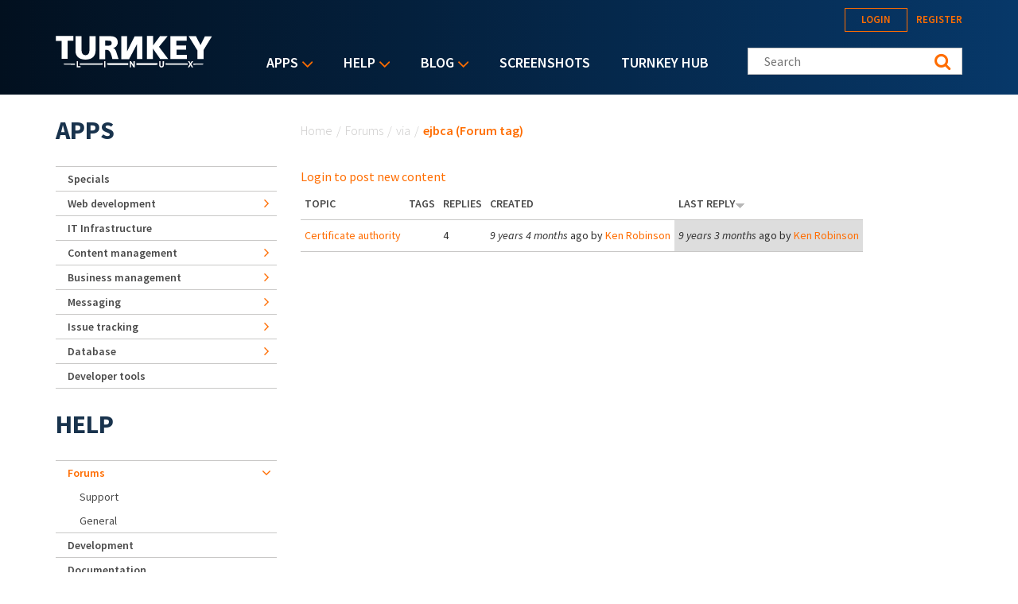

--- FILE ---
content_type: text/html; charset=utf-8
request_url: https://accounts.google.com/o/oauth2/postmessageRelay?parent=https%3A%2F%2Fwww.turnkeylinux.org&jsh=m%3B%2F_%2Fscs%2Fabc-static%2F_%2Fjs%2Fk%3Dgapi.lb.en.2kN9-TZiXrM.O%2Fd%3D1%2Frs%3DAHpOoo_B4hu0FeWRuWHfxnZ3V0WubwN7Qw%2Fm%3D__features__
body_size: 162
content:
<!DOCTYPE html><html><head><title></title><meta http-equiv="content-type" content="text/html; charset=utf-8"><meta http-equiv="X-UA-Compatible" content="IE=edge"><meta name="viewport" content="width=device-width, initial-scale=1, minimum-scale=1, maximum-scale=1, user-scalable=0"><script src='https://ssl.gstatic.com/accounts/o/2580342461-postmessagerelay.js' nonce="0Qj8G11co_L62XYwPMY1Pw"></script></head><body><script type="text/javascript" src="https://apis.google.com/js/rpc:shindig_random.js?onload=init" nonce="0Qj8G11co_L62XYwPMY1Pw"></script></body></html>